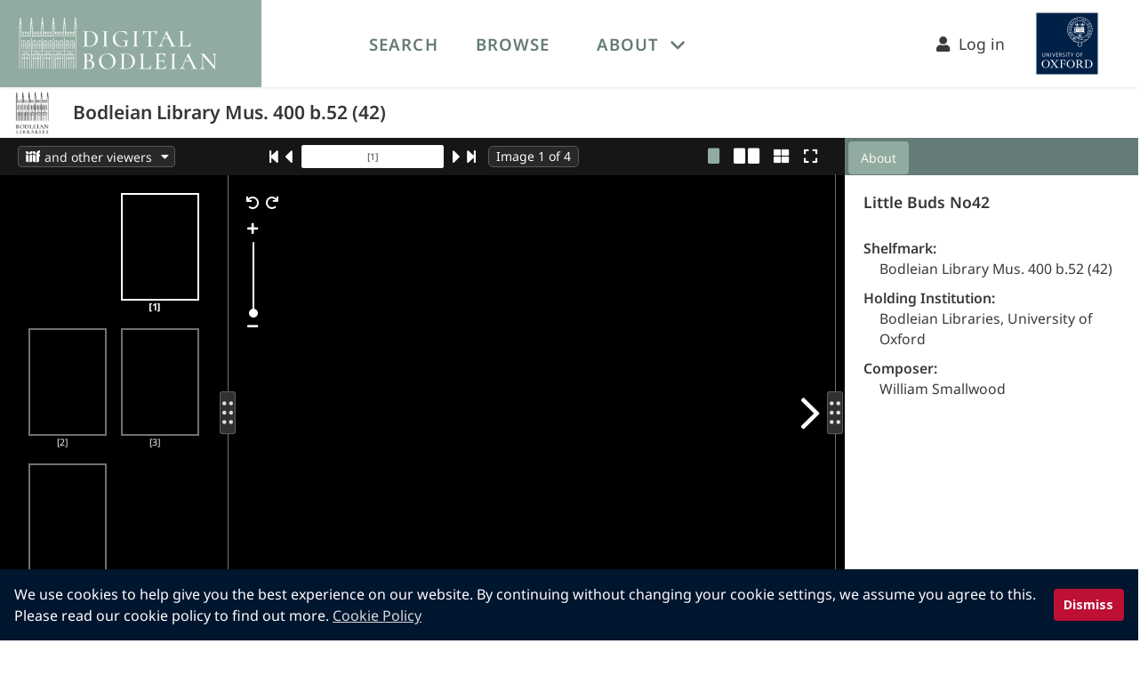

--- FILE ---
content_type: text/html; charset=utf-8
request_url: https://digital.bodleian.ox.ac.uk/objects/82c02f84-0b60-4cf8-9123-ae1dd6ad816f/
body_size: 3957
content:
<!DOCTYPE html>
<html lang="en">
<head>
    <meta charset="UTF-8">
    <meta name="viewport" content="width=device-width, initial-scale=1">
    <link rel="apple-touch-icon" sizes="180x180" href="/icons/apple-touch-icon.png">
    <link rel="icon" type="image/png" sizes="32x32" href="/icons/favicon-32x32.png">
    <link rel="icon" type="image/png" sizes="16x16" href="/icons/favicon-16x16.png">
    <link rel="icon" href="/icons/favicon.svg" sizes="any" type="image/svg+xml">
    <link rel=”mask-icon” href="/icons/favicon.svg" color="#aaaaaa">
    <link rel="manifest" href="/icons/site.webmanifest">
    <link rel="mask-icon" href="/icons/safari-pinned-tab.svg" color="#5bbad5">
    <meta name="apple-mobile-web-app-title" content="Digital Bodleian">
    <meta name="application-name" content="Digital Bodleian">
    <meta name="msapplication-TileColor" content="#b91d47">
    <meta name="theme-color" content="#ffffff">


    <link rel="search" href="https://digital.bodleian.ox.ac.uk/search.xml" type="application/opensearchdescription+xml" title="Digital Bodleian"/>
    <link rel="preconnect" href="https://fonts.googleapis.com/">
    <link rel="preconnect" href="https://fonts.gstatic.com/">
    <link rel="preconnect" href="https://iiif.bodleian.ox.ac.uk/">

    <link href="/static/global/base.css" rel="preload" as="style">
    <link href="/static/global/base.css" type="text/css" rel="stylesheet">

    <link rel="stylesheet" type="text/css" href="/static/wpcc/cookieconsent.min.css"/>
    <script src="/static/wpcc/cookieconsent.min.js" defer></script>
    <title>
    Bodleian Library Mus. 400 b.52 (42)
    </title>

        <script>
            window.dataLayer = window.dataLayer || [];
                dataLayer.push({"collections": ["printed-music"], "holding_institution": "Bodleian Libraries, University of Oxford", "named_collections": [], "object_id": "82c02f84-0b60-4cf8-9123-ae1dd6ad816f", "project_collections": ["whats-the-score"], "shelfmark": "Bodleian Library Mus. 400 b.52 (42)"});
        </script>
        <!-- Google Tag Manager -->
        <script>(function(w,d,s,l,i){w[l]=w[l]||[];w[l].push({'gtm.start':
                new Date().getTime(),event:'gtm.js'});var f=d.getElementsByTagName(s)[0],
            j=d.createElement(s),dl=l!='dataLayer'?'&l='+l:'';j.async=true;j.src=
            'https://www.googletagmanager.com/gtm.js?id='+i+dl;f.parentNode.insertBefore(j,f);
        })(window,document,'script','dataLayer','GTM-M7Z6S2Q');</script>
        <!-- End Google Tag Manager -->

  
    <meta name="description" content="View high resolution digitized images of Bodleian Library Mus. 400 b.52 (42) Little Buds No42" />
    <meta name="thumbnail" content="https://iiif.bodleian.ox.ac.uk/iiif/image/6fa341bb-ec67-42e0-919c-b676d49d2ba8/full/255,/0/default.jpg" />
    <meta name="twitter:card" content="summary_large_image" />
    <meta property="og:title" content="Bodleian Library Mus. 400 b.52 (42)" />
    <meta property="og:description" content="View high resolution digitized images of Bodleian Library Mus. 400 b.52 (42) Little Buds No42" />
    <meta property="og:image" content="https://iiif.bodleian.ox.ac.uk/iiif/image/6fa341bb-ec67-42e0-919c-b676d49d2ba8/0,2640,6175,3241/!1200,630/0/default.jpg" />
    <meta property="og:image:width" content="1200" />
    <meta property="og:image:height" content="630" />
    <link rel="canonical" href="https://digital.bodleian.ox.ac.uk/objects/82c02f84-0b60-4cf8-9123-ae1dd6ad816f/" />
    <link href="/static/object-viewer/chunk-vendors.js" rel="preload" as="script" crossorigin="anonymous">
    <link href="/static/object-viewer/app.js" rel="preload" as="script" crossorigin="anonymous">
    <link href="/static/object-viewer/css/chunk-vendors.css" rel="stylesheet">

    <link rel="alternate" type="application/json+oembed"
          href="https://digital.bodleian.ox.ac.uk/embed/?url=https%3A//digital.bodleian.ox.ac.uk/objects/82c02f84-0b60-4cf8-9123-ae1dd6ad816f/" title="Digital Bodleian oEmbed Profile" />


    <script type="application/ld+json">
    {
        "@context": "https://schema.org",
        "@type": "CreativeWork",
            "abstract": "View high resolution digitized images of Bodleian Library Mus. 400 b.52 (42)
            Little Buds No42",
        "name": "Bodleian Library Mus. 400 b.52 (42)",
        "image": "https://iiif.bodleian.ox.ac.uk/iiif/image/6fa341bb-ec67-42e0-919c-b676d49d2ba8/square/!600,600/0/default.jpg",
        "thumbnailUrl": "https://iiif.bodleian.ox.ac.uk/iiif/image/6fa341bb-ec67-42e0-919c-b676d49d2ba8/full/255,/0/default.jpg",
        "creator": {
            "@type": "Organization",
            "url": "https://www.bodleian.ox.ac.uk",
            "name": "Bodleian Libraries",
            "logo": "https://iiif.bodleian.ox.ac.uk/iiif/image/f27e28db-0b08-4f16-9bdf-3565f591fb71/full/256,/0/default.jpg",
            "address": {
                "@type": "PostalAddress",
                "addressLocality": "Oxford",
                "addressRegion": "Oxfordshire",
                "postalCode": "OX1 3BG",
                "streetAddress": "Bodleian Libraries, Broad Street"
            }
        }    }
    </script>
</head>
<body class="site-body">
<!-- Changing this id value will likely cause the height calculations for the object viewer to be off. -->
<nav id="main-navigation" class="navbar has-shadow" role="navigation" aria-label="main navigation">
    <div class="navbar-brand db-navbar-brand is-bg-db-green px-3">
        <a class="navbar-item is-marginless is-paddingless has-tooltip-bottom" href="/"
           aria-label="Digital Bodleian homepage" data-tooltip="Digital Bodleian homepage">
            <img class="db-logo" src="/static/global/images/db-logo.svg" width="223" height="57" alt="Digital Bodleian Logo">
        </a>

        <a role="button" class="navbar-burger burger has-text-white" aria-label="menu" aria-expanded="false" data-target="top-navbar">
            <span aria-hidden="true"></span>
            <span aria-hidden="true"></span>
            <span aria-hidden="true"></span>
        </a>
    </div>

    <div id="top-navbar" class="navbar-menu">
        <div class="navbar-start">
            <a class="navbar-item has-text-weight-semibold is-uppercase " href="/search/">
                Search
            </a>

            <a class="navbar-item has-text-weight-semibold is-uppercase " href="/browse/">
                Browse
            </a>

            <div class="navbar-item has-dropdown is-hoverable">
                <a class="navbar-link has-text-weight-semibold is-uppercase" href="#">About</a>
                <div class="navbar-dropdown is-white is-blurred-bg-medium">
                    <a class="navbar-item " href="/about/">About Digital Bodleian</a>
                    <a class="navbar-item " href="/faq/">FAQs</a>
                    <a class="navbar-item " href="/help/">Help</a>
                    <a class="navbar-item " href="/developer/">API Documentation</a>
                    <a class="navbar-item " href="/terms/">Terms of Use</a>
                </div>
            </div>
        </div>

        <div class="navbar-end px-5">
            <a class="navbar-item is-size-5" id="login-link" href="/login/?next=/objects/82c02f84-0b60-4cf8-9123-ae1dd6ad816f/">
                <i class="fa fa-user"></i>&nbsp;&nbsp;Log in
            </a>
            <a class="navbar-item is-marginless has-tooltip-bottom" href="https://www.ox.ac.uk/"
               aria-label="University of Oxford homepage" data-tooltip="University of Oxford homepage">
                <img src="/static/global/images/oxweb-logo-square.svg" width="98" height="98" alt="University of Oxford Logo">
            </a>
        </div>
    </div>
</nav>

<script type="application/javascript">
    document.addEventListener('DOMContentLoaded', () => {
        // The 'next' variable on the login link should be the current url, including any query parameters added since page load
        // so we update it when it's clicked
        var loginLink = document.getElementById("login-link");

        if (loginLink !== null) {
            loginLink.onclick = function () {
                var currentUrl = window.location.pathname + window.location.search;
                var href = "/login/?next=" + encodeURIComponent(currentUrl);
                this.setAttribute("href", href);
            };
        }

        // Get all "navbar-burger" elements
        const $navbarBurgers = Array.prototype.slice.call(document.querySelectorAll('.navbar-burger'), 0);

        // Check if there are any navbar burgers
        if ($navbarBurgers.length > 0) {

            // Add a click event on each of them
            $navbarBurgers.forEach( el => {
                el.addEventListener('click', () => {
                    // Get the target from the "data-target" attribute
                    const target = el.dataset.target;
                    const $target = document.getElementById(target);

                    // Toggle the "is-active" class on both the "navbar-burger" and the "navbar-menu"
                    el.classList.toggle('is-active');
                    $target.classList.toggle('is-active');
                });
            });
        }
    });
</script>    <!-- site-content is used for sticky footers -->
    <div role="main" class="site-content">

    <!-- Changing this id value will likely cause the height calculations for the object viewer to be off. -->
    <div id="object-header" class="db-object-header">
        <div class="level is-mobile">
            <div class="level-left ">
                <div class="level-item">
                    <div class="db-institution-logo mx-3 my-1">
                        <img src="https://iiif.bodleian.ox.ac.uk/iiif/image/f27e28db-0b08-4f16-9bdf-3565f591fb71/full/255,/0/default.jpg" alt="Institution Logo"/>
                    </div>
                </div>
                <div class="level-item">
                    <h1 class="title is-size-4 is-size-5-mobile has-text-weight-semibold">Bodleian Library Mus. 400 b.52 (42)</h1>
                </div>
            </div>
        </div>
    </div>
    <div id="switcher"></div>
    <div id="app" data-object-id="https://digital.bodleian.ox.ac.uk/objects/82c02f84-0b60-4cf8-9123-ae1dd6ad816f/">
        <div id="loading" v-cloak>
            <img src="/static/global/images/loading.svg" alt="Loading" />
        </div>
    </div>
    <!-- entry point for chunked file generated from index.object-viewer.js by vite -->
    <script type="module" src="/static/object-viewer/chunk-vendors.js"></script>
    <script>!function ()
    {
        var e = document, t = e.createElement("script");
        if (!("noModule" in t) && "onbeforeload" in t)
        {
            var n = !1;
            e.addEventListener("beforeload", function (e)
            {
                if (e.target === t)
                {
                    n = !0;
                }
                else if (!e.target.hasAttribute("nomodule") || !n)
                {
                    return;
                }
                e.preventDefault()
            }, !0), t.type = "module", t.src = ".", e.head.appendChild(t), t.remove()
        }
    }();</script>
    </div>

<footer class="footer is-bg-db-dark-green">
    <div class="container">
        <div class="columns is-desktop">
        <div class="column is-4-desktop">
            <figure class="mr-5">
                <img src="/static/global/images/bodleian-logo-white.svg" width="117" height="160" alt="Bodleian Libraries"/>
            </figure>
            <address>
               Bodleian Libraries,<br />
               Broad Street,<br />
               Oxford OX1 3BG
            </address>
        </div>
        <div class="column is-2-desktop">
            <ul>
                <li><a href="https://www.bodleian.ox.ac.uk/about">About the Bodleian Libraries</a></li>
                <li><a href="https://www.ox.ac.uk/about">About the University of Oxford</a></li>
                <li><a href="/about">About Digital Bodleian</a></li>
                <li><a href="https://www.bodleian.ox.ac.uk/about/media">Press &amp; media</a></li>
            </ul>
        </div>
        <div class="column is-2-desktop">
            <ul>
                <li><a href="https://visit.bodleian.ox.ac.uk/accessibility">Accessibility Statement</a></li>
                <li><a href="/terms">Terms of Use</a></li>
                <li><a href="https://glam.web.ox.ac.uk/privacy-policy-digitalbodleian-website">Privacy Policy</a></li>
                <li><a href="https://visit.bodleian.ox.ac.uk/cookies">Cookies</a></li>
                <li><a href="/about#contact">Contact</a></li>
            </ul>
        </div>
    </div>
    </div>
    
    <div class="columns is-bg-db-charcoal copyright">
        <div class="column has-text-centered">
            <p>© Copyright 2020 The Bodleian Libraries</p>
        </div>
    </div>
</footer></body>
<script>window.addEventListener("load", function(){window.wpcc.init({"corners":"small","colors":{"popup":{"background":"#00152e","text":"#ffffff","border":"#afb3e4"},"button":{"background":"#be0f34","text":"#ffffff"}},"position":"bottom","content":{"href":"https://visit.bodleian.ox.ac.uk/cookies","message":"We use cookies to help give you the best experience on our website. By continuing without changing your cookie settings, we assume you agree to this. Please read our cookie policy to find out more.","link":"Cookie Policy","button":"Dismiss"},"margin":"none"})});</script>
</html>

--- FILE ---
content_type: text/css
request_url: https://digital.bodleian.ox.ac.uk/static/object-viewer/css/chunk-vendors2.css
body_size: 7564
content:
@charset "UTF-8";.splitpanes{display:-webkit-box;display:-ms-flexbox;display:flex;width:100%;height:100%}.splitpanes--vertical{-webkit-box-orient:horizontal;-webkit-box-direction:normal;-ms-flex-direction:row;flex-direction:row}.splitpanes--horizontal{-webkit-box-orient:vertical;-webkit-box-direction:normal;-ms-flex-direction:column;flex-direction:column}.splitpanes--dragging .splitpanes__pane,*:has(.splitpanes--dragging){-webkit-user-select:none;-moz-user-select:none;-ms-user-select:none;user-select:none;pointer-events:none}.splitpanes__pane{width:100%;height:100%;overflow:hidden}.splitpanes--vertical .splitpanes__pane{-webkit-transition:width .2s ease-out;transition:width .2s ease-out;will-change:width}.splitpanes--horizontal .splitpanes__pane{-webkit-transition:height .2s ease-out;transition:height .2s ease-out;will-change:height}.splitpanes--dragging .splitpanes__pane{-webkit-transition:none;transition:none}.splitpanes__splitter{-ms-touch-action:none;touch-action:none}.splitpanes--vertical>.splitpanes__splitter{min-width:1px;cursor:col-resize}.splitpanes--horizontal>.splitpanes__splitter{min-height:1px;cursor:row-resize}.default-theme.splitpanes .splitpanes__pane{background-color:#f2f2f2}.default-theme.splitpanes .splitpanes__splitter{background-color:#fff;-webkit-box-sizing:border-box;box-sizing:border-box;position:relative;-ms-flex-negative:0;flex-shrink:0}.default-theme.splitpanes .splitpanes__splitter:before,.default-theme.splitpanes .splitpanes__splitter:after{content:"";position:absolute;top:50%;left:50%;background-color:#00000026;-webkit-transition:background-color .3s;transition:background-color .3s}.default-theme.splitpanes .splitpanes__splitter:hover:before,.default-theme.splitpanes .splitpanes__splitter:hover:after{background-color:#00000040}.default-theme.splitpanes .splitpanes__splitter:first-child{cursor:auto}.default-theme.splitpanes .splitpanes .splitpanes__splitter{z-index:1}.default-theme.splitpanes--vertical>.splitpanes__splitter,.default-theme .splitpanes--vertical>.splitpanes__splitter{width:7px;border-left:1px solid #eee;margin-left:-1px}.default-theme.splitpanes--vertical>.splitpanes__splitter:before,.default-theme.splitpanes--vertical>.splitpanes__splitter:after,.default-theme .splitpanes--vertical>.splitpanes__splitter:before,.default-theme .splitpanes--vertical>.splitpanes__splitter:after{-webkit-transform:translateY(-50%);transform:translateY(-50%);width:1px;height:30px}.default-theme.splitpanes--vertical>.splitpanes__splitter:before,.default-theme .splitpanes--vertical>.splitpanes__splitter:before{margin-left:-2px}.default-theme.splitpanes--vertical>.splitpanes__splitter:after,.default-theme .splitpanes--vertical>.splitpanes__splitter:after{margin-left:1px}.default-theme.splitpanes--horizontal>.splitpanes__splitter,.default-theme .splitpanes--horizontal>.splitpanes__splitter{height:7px;border-top:1px solid #eee;margin-top:-1px}.default-theme.splitpanes--horizontal>.splitpanes__splitter:before,.default-theme.splitpanes--horizontal>.splitpanes__splitter:after,.default-theme .splitpanes--horizontal>.splitpanes__splitter:before,.default-theme .splitpanes--horizontal>.splitpanes__splitter:after{-webkit-transform:translate(-50%);transform:translate(-50%);width:30px;height:1px}.default-theme.splitpanes--horizontal>.splitpanes__splitter:before,.default-theme .splitpanes--horizontal>.splitpanes__splitter:before{margin-top:-2px}.default-theme.splitpanes--horizontal>.splitpanes__splitter:after,.default-theme .splitpanes--horizontal>.splitpanes__splitter:after{margin-top:1px}@-webkit-keyframes spinAround-f4521bcb{0%{-webkit-transform:rotate(0deg);transform:rotate(0)}to{-webkit-transform:rotate(359deg);transform:rotate(359deg)}}@keyframes spinAround-f4521bcb{0%{-webkit-transform:rotate(0deg);transform:rotate(0)}to{-webkit-transform:rotate(359deg);transform:rotate(359deg)}}.dropdown button[data-v-f4521bcb]{background-color:#282828;color:#f5f5f5;height:24px;font-size:1rem;padding:0 8px;margin:5px 0;border:1px solid rgb(87,87,87)}.dropdown button[data-v-f4521bcb]:focus{border:1px solid rgb(255,255,255)}.dropdown button img[data-v-f4521bcb]{width:16px;margin:2px 5px 2px 0}.dropdown #dropdown-menu .dropdown-content[data-v-f4521bcb]{background-color:#282828;border:none;-webkit-box-shadow:0 3px 6px rgb(0,0,0);box-shadow:0 3px 6px #000;margin-top:-7px}.dropdown #dropdown-menu .dropdown-content img[data-v-f4521bcb]{width:16px;margin:2px 5px 2px 0;vertical-align:bottom}.dropdown #dropdown-menu .dropdown-content a[data-v-f4521bcb]{color:#f5f5f5;font-size:1rem}.dropdown #dropdown-menu .dropdown-content a[data-v-f4521bcb]:hover,.dropdown #dropdown-menu .dropdown-content a[data-v-f4521bcb]:active,.dropdown #dropdown-menu .dropdown-content a[data-v-f4521bcb]:focus{background-color:#3a3a3a;color:#f5f5f5;-webkit-box-shadow:none;box-shadow:none}@-webkit-keyframes spinAround-8a7f2f25{0%{-webkit-transform:rotate(0deg);transform:rotate(0)}to{-webkit-transform:rotate(359deg);transform:rotate(359deg)}}@keyframes spinAround-8a7f2f25{0%{-webkit-transform:rotate(0deg);transform:rotate(0)}to{-webkit-transform:rotate(359deg);transform:rotate(359deg)}}.container[data-v-8a7f2f25]{display:inline-block}.container form[data-v-8a7f2f25]{display:inline}.container form input[data-v-8a7f2f25]{outline:none;padding:3px;border:1px solid rgb(245,245,245);border-radius:2px;min-width:160px;text-align:center;font-size:.75rem;color:#3a3a3a}@supports (-webkit-touch-callout: none){.container form input[data-v-8a7f2f25]:focus,.container form input[data-v-8a7f2f25]:active,.container form input[data-v-8a7f2f25]:hover{font-size:16px}}@media screen and (max-width: 768px){.container form input[data-v-8a7f2f25]{min-width:100px;max-width:120px}}.container form input[data-v-8a7f2f25]:focus{-webkit-box-shadow:0 0 5px rgb(146,171,160);box-shadow:0 0 5px #92aba0;padding:3px;border:1px solid rgb(146,171,160)}.container ul.suggestions[data-v-8a7f2f25]{position:absolute;top:28px;left:0;z-index:10;max-height:300px;overflow-y:scroll;background:#faf8f5;border:1px solid rgb(146,171,160);border-radius:2px;min-width:160px}.container ul.suggestions li[data-v-8a7f2f25]{white-space:nowrap;padding:.2rem .5rem;text-align:left;color:#161616;font-size:.75rem;border-bottom:1px solid rgb(226,226,226);cursor:pointer}.container ul.suggestions li.active[data-v-8a7f2f25]{font-weight:700}.container ul.suggestions li[data-v-8a7f2f25]:hover,.container ul.suggestions li[data-v-8a7f2f25]:focus{color:#fff;background-color:#657b77}@-webkit-keyframes spinAround-cf4e87d7{0%{-webkit-transform:rotate(0deg);transform:rotate(0)}to{-webkit-transform:rotate(359deg);transform:rotate(359deg)}}@keyframes spinAround-cf4e87d7{0%{-webkit-transform:rotate(0deg);transform:rotate(0)}to{-webkit-transform:rotate(359deg);transform:rotate(359deg)}}#viewer-navigation-controls-bar[data-v-cf4e87d7]{background-color:#161616;color:#fff;text-align:center;margin:0;padding:0}#viewer-navigation-controls-bar .container[data-v-cf4e87d7]{display:inline-block;height:20px;margin:0 5px}#viewer-navigation-controls-bar a[data-v-cf4e87d7]{color:#fff;margin-top:3px}#viewer-navigation-controls-bar a i[data-v-cf4e87d7]{vertical-align:middle;line-height:150%}#viewer-navigation-controls-bar a i.larger[data-v-cf4e87d7]{font-size:150%;margin:0 5px;vertical-align:middle}@-webkit-keyframes spinAround-a32edd9e{0%{-webkit-transform:rotate(0deg);transform:rotate(0)}to{-webkit-transform:rotate(359deg);transform:rotate(359deg)}}@keyframes spinAround-a32edd9e{0%{-webkit-transform:rotate(0deg);transform:rotate(0)}to{-webkit-transform:rotate(359deg);transform:rotate(359deg)}}#view-modes-bar[data-v-a32edd9e]{float:right;margin:3px 12px}@media screen and (max-width: 768px){#view-modes-bar[data-v-a32edd9e]{margin:3px}}#view-modes-bar a[data-v-a32edd9e]{color:#fff;margin:0 8px;font-size:1.25rem}@media screen and (max-width: 768px){#view-modes-bar a[data-v-a32edd9e]{margin:0 4px}}#view-modes-bar a i.spacer[data-v-a32edd9e]{margin-right:3px}#view-modes-bar a.active[data-v-a32edd9e]{color:#92aba0}@-webkit-keyframes spinAround-5f93652a{0%{-webkit-transform:rotate(0deg);transform:rotate(0)}to{-webkit-transform:rotate(359deg);transform:rotate(359deg)}}@keyframes spinAround-5f93652a{0%{-webkit-transform:rotate(0deg);transform:rotate(0)}to{-webkit-transform:rotate(359deg);transform:rotate(359deg)}}#viewer-surface-count[data-v-5f93652a]{background-color:#282828;height:24px;font-size:1rem;margin-left:12px;padding:0 8px;border:1px solid rgb(87,87,87);border-radius:5px;color:#fff;text-align:center}#viewer-surface-count .container[data-v-5f93652a]{display:inline-block;height:20px;margin:5px}#viewer-surface-count span[data-v-5f93652a]{color:#fff}#viewer-surface-count .surface-count--mobile[data-v-5f93652a]{font-size:.75rem;vertical-align:middle}@-webkit-keyframes spinAround-21a76536{0%{-webkit-transform:rotate(0deg);transform:rotate(0)}to{-webkit-transform:rotate(359deg);transform:rotate(359deg)}}@keyframes spinAround-21a76536{0%{-webkit-transform:rotate(0deg);transform:rotate(0)}to{-webkit-transform:rotate(359deg);transform:rotate(359deg)}}#menu-bar[data-v-21a76536]{display:-webkit-box;display:-ms-flexbox;display:flex;position:relative;background-color:#161616;color:#fff;padding:4px 0;font-size:1.125rem;height:3rem;-webkit-box-pack:justify;-ms-flex-pack:justify;justify-content:space-between}#menu-bar .left[data-v-21a76536]{-webkit-box-align:center;-ms-flex-align:center;align-items:center}#menu-bar .left #db-viewing-options[data-v-21a76536]{left:20px}#menu-bar .center[data-v-21a76536]{display:-webkit-box;display:-ms-flexbox;display:flex;-webkit-box-align:center;-ms-flex-align:center;align-items:center;-webkit-box-pack:center;-ms-flex-pack:center;justify-content:center}#menu-bar .right[data-v-21a76536]{-webkit-box-align:center;-ms-flex-align:center;align-items:center}@-webkit-keyframes spinAround-823cba5e{0%{-webkit-transform:rotate(0deg);transform:rotate(0)}to{-webkit-transform:rotate(359deg);transform:rotate(359deg)}}@keyframes spinAround-823cba5e{0%{-webkit-transform:rotate(0deg);transform:rotate(0)}to{-webkit-transform:rotate(359deg);transform:rotate(359deg)}}.image-view[data-v-823cba5e]{cursor:pointer;border:2px solid rgb(112,112,112);position:relative}.image-view img[data-v-823cba5e]{max-width:100%;max-height:100%}.image-view .text-thumbnail-overlay[data-v-823cba5e]{color:#fff;top:0;left:0;position:absolute;text-align:center;font-size:.75rem;font-weight:700;background-color:#4e88ae;padding:2px 4px 4px}.image-view.active[data-v-823cba5e]{border:2px solid rgb(255,255,255)}.image-label[data-v-823cba5e]{color:#faf8f5;font-size:.75rem;text-align:center;width:75px;white-space:nowrap;overflow:hidden;text-overflow:ellipsis}.image-label.active[data-v-823cba5e]{font-weight:700}@-webkit-keyframes spinAround-8718da18{0%{-webkit-transform:rotate(0deg);transform:rotate(0)}to{-webkit-transform:rotate(359deg);transform:rotate(359deg)}}@keyframes spinAround-8718da18{0%{-webkit-transform:rotate(0deg);transform:rotate(0)}to{-webkit-transform:rotate(359deg);transform:rotate(359deg)}}#thumbnail-viewer-container[data-v-8718da18]{background-color:#000;position:relative;overflow-y:scroll;height:100%}#thumbnail-viewer-container #zoom-controls[data-v-8718da18]{position:sticky;top:18px;z-index:1;float:left;margin-left:24px;color:#fff;text-shadow:1px 1px 2px black;-webkit-box-orient:vertical;-webkit-box-direction:normal;-ms-flex-direction:column;flex-direction:column}#thumbnail-viewer-container #zoom-controls #zoom-in-button[data-v-8718da18]{margin:0 0 8px 1px;cursor:pointer}#thumbnail-viewer-container #zoom-controls #zoomable-slider[data-v-8718da18]{min-height:40px;width:16px;margin-left:2px}#thumbnail-viewer-container #zoom-controls #zoom-out-button[data-v-8718da18]{margin:8px 0 0 1px;cursor:pointer}#thumbnail-viewer-container #thumbnail-viewer[data-v-8718da18]{-webkit-box-align:center;-ms-flex-align:center;align-items:center;background-color:#000;padding:20px;margin-left:30px;display:grid;height:100%}#thumbnail-viewer-container #thumbnail-viewer .thumbnail-image[data-v-8718da18]{margin:auto;direction:ltr}#thumbnail-viewer-container .right-to-left[data-v-8718da18]{direction:rtl}@-webkit-keyframes spinAround-4e7a29ee{0%{-webkit-transform:rotate(0deg);transform:rotate(0)}to{-webkit-transform:rotate(359deg);transform:rotate(359deg)}}@keyframes spinAround-4e7a29ee{0%{-webkit-transform:rotate(0deg);transform:rotate(0)}to{-webkit-transform:rotate(359deg);transform:rotate(359deg)}}#thumbnail-strip[data-v-4e7a29ee]{padding:12px 0;display:-webkit-box;display:-ms-flexbox;display:flex;-ms-flex-wrap:wrap;flex-wrap:wrap;-webkit-box-pack:center;-ms-flex-pack:center;justify-content:center;height:100%;overflow-y:scroll;-ms-flex-line-pack:start;align-content:flex-start}#thumbnail-strip .image-view-container[data-v-4e7a29ee]:focus{border:none}#thumbnail-strip .image-view-container.is-focused[data-v-4e7a29ee]:focus .image-view{border:3px solid rgb(146,171,160)!important}.right-to-left[data-v-4e7a29ee]{-webkit-box-orient:horizontal;-webkit-box-direction:reverse;-ms-flex-direction:row-reverse;flex-direction:row-reverse}#thumbnail-strip.bottom-to-top[data-v-4e7a29ee]{-ms-flex-wrap:wrap-reverse;flex-wrap:wrap-reverse}#thumbnail-strip[data-v-4e7a29ee]>*{margin:8px}@media only screen and (min-device-width: 1600px){#thumbnail-strip[data-v-4e7a29ee]{padding:12px 10px}}@-webkit-keyframes spinAround-82e21005{0%{-webkit-transform:rotate(0deg);transform:rotate(0)}to{-webkit-transform:rotate(359deg);transform:rotate(359deg)}}@keyframes spinAround-82e21005{0%{-webkit-transform:rotate(0deg);transform:rotate(0)}to{-webkit-transform:rotate(359deg);transform:rotate(359deg)}}.fade-enter-active[data-v-82e21005],.fade-leave-active[data-v-82e21005]{-webkit-transition:opacity 1s;transition:opacity 1s}.fade-enter[data-v-82e21005],.fade-leave-to[data-v-82e21005]{opacity:0}.osd-viewer-container[data-v-82e21005]{background-color:#000;width:100%;height:100%;overflow:hidden;position:relative}.osd-viewer-container #metadata-panel-toggle-button[data-v-82e21005]{position:absolute;margin-top:18px;right:10px;z-index:2;text-shadow:1px 1px 3px black;cursor:pointer}.osd-viewer-container #metadata-panel-toggle-button i[data-v-82e21005]{color:#fff;font-size:160%;font-weight:400}.osd-viewer-container #db-viewer-next-page-to-the-left[data-v-82e21005]{position:absolute;font-size:5rem;color:#fff;cursor:pointer;top:42%;left:15px;z-index:1;padding:0 5px 0 0;text-shadow:1px 1px 3px black}.osd-viewer-container #db-viewer-next-page-to-the-right[data-v-82e21005]{position:absolute;font-size:5rem;color:#fff;cursor:pointer;top:42%;right:15px;z-index:1;padding:0 0 0 5px;text-shadow:1px 1px 3px black}.osd-viewer-container #db-viewer-next-page-to-the-top[data-v-82e21005]{position:absolute;font-size:5rem;color:#fff;cursor:pointer;left:50%;top:15px;z-index:1;padding:0 0 5px;text-shadow:1px 1px 3px black}.osd-viewer-container #db-viewer-next-page-to-the-bottom[data-v-82e21005]{position:absolute;font-size:5rem;color:#fff;cursor:pointer;left:50%;bottom:15px;z-index:1;padding:5px 0 0;text-shadow:1px 1px 3px black}.osd-viewer-container #osd-viewer-controls[data-v-82e21005]{margin:12px 0 0 12px;position:absolute;z-index:1;color:#fff;text-shadow:1px 1px 2px black}.osd-viewer-container #osd-viewer-controls #rotate-controls[data-v-82e21005]{margin:8px}.osd-viewer-container #osd-viewer-controls #rotate-controls #rotate-left-button[data-v-82e21005]{margin-right:4px;cursor:pointer}@media screen and (max-width: 768px){.osd-viewer-container #osd-viewer-controls #rotate-controls #rotate-left-button[data-v-82e21005]{display:none!important;width:0;height:0}}.osd-viewer-container #osd-viewer-controls #rotate-controls #rotate-right-button[data-v-82e21005]{margin-left:4px;cursor:pointer}@media screen and (max-width: 768px){.osd-viewer-container #osd-viewer-controls #rotate-controls #rotate-right-button[data-v-82e21005]{margin:0 0 15px;font-size:140%;font-weight:400}}.osd-viewer-container #osd-viewer-controls #zoom-controls[data-v-82e21005]{margin-left:8px;text-shadow:1px 1px 2px black}@media screen and (max-width: 768px){.osd-viewer-container #osd-viewer-controls #zoom-controls[data-v-82e21005]{display:-webkit-box;display:-ms-flexbox;display:flex;height:60px;-webkit-box-orient:vertical;-webkit-box-direction:normal;-ms-flex-direction:column;flex-direction:column}}.osd-viewer-container #osd-viewer-controls #zoom-controls #zoom-in-button[data-v-82e21005]{margin:0 0 8px 1px;cursor:pointer}@media screen and (max-width: 768px){.osd-viewer-container #osd-viewer-controls #zoom-controls #zoom-in-button[data-v-82e21005]{margin:0 0 15px;font-size:140%;font-weight:400}}.osd-viewer-container #osd-viewer-controls #zoom-controls #zoomable-slider[data-v-82e21005]{min-height:60px;width:16px;margin-left:2px}.osd-viewer-container #osd-viewer-controls #zoom-controls #zoom-out-button[data-v-82e21005]{margin:8px 0 0 1px;cursor:pointer}@media screen and (max-width: 768px){.osd-viewer-container #osd-viewer-controls #zoom-controls #zoom-out-button[data-v-82e21005]{margin:0 0 15px;font-size:140%;font-weight:400}}.osd-viewer-container #osd-viewer[data-v-82e21005]{width:100%;height:100%;margin:0}.osd-viewer-container #osd-viewer[data-v-82e21005] :focus{outline:none}.osd-viewer-container #osd-viewer .openseadragon-canvas[data-v-82e21005]{text-align:center}.loading[data-v-82e21005]{height:100%;width:100%;background-position:center;background-image:url(/static/object-viewer/loading.svg);background-repeat:no-repeat;top:0;position:absolute}@-webkit-keyframes spinAround-35a2b924{0%{-webkit-transform:rotate(0deg);transform:rotate(0)}to{-webkit-transform:rotate(359deg);transform:rotate(359deg)}}@keyframes spinAround-35a2b924{0%{-webkit-transform:rotate(0deg);transform:rotate(0)}to{-webkit-transform:rotate(359deg);transform:rotate(359deg)}}.db-more-about-object-container[data-v-35a2b924]{background-color:#f0f0f0;padding-top:20px;padding-bottom:100px}@media screen and (max-width: 768px){.db-more-about-object-container[data-v-35a2b924]{padding-left:20px;padding-right:20px;padding-top:60px}}.db-more-about-object-container h4[data-v-35a2b924]{font-size:1.375rem;font-weight:600;color:#3a3a3a;margin-top:1.5rem;margin-bottom:.25rem}.db-more-about-object-container .text-label[data-v-35a2b924]{display:block;font-weight:700}.db-more-about-object-container .text-indent[data-v-35a2b924]{display:block;margin:0 0 .75rem 1.25rem;overflow-wrap:break-word}.db-more-about-object-container .text-indent img[data-v-35a2b924]{height:3rem}.db-more-about-object-container .columns[data-v-35a2b924]{margin-bottom:.25rem}.db-more-about-object-container .column[data-v-35a2b924]{padding-bottom:0}.db-more-about-object-container .db-label[data-v-35a2b924]{font-size:1.125rem;font-weight:400}.db-more-about-object-container .db-value[data-v-35a2b924]{font-size:1.125rem;font-weight:200}.db-more-about-object-container .grid[data-v-35a2b924]{display:grid;grid-template-columns:repeat(auto-fill,minmax(100px,160px));grid-gap:.5rem}.db-more-about-object-container .grid.db-collection-grid[data-v-35a2b924]{grid-template-columns:repeat(auto-fill,minmax(100px,210px))}.db-more-about-object-container .db-related-item[data-v-35a2b924]{width:200px;height:auto;margin:0 20px 10px 0}.db-more-about-object-container .db-related-item .db-related-item-link[data-v-35a2b924]{border:1px solid rgb(226,226,226);border-top:none}.db-more-about-object-container .db-related-item.db-collection[data-v-35a2b924]{max-width:220px}.db-more-about-object-container .db-related-item.db-collection figure[data-v-35a2b924]{width:200px;padding:0}.db-more-about-object-container .db-related-item.db-collection figure img[data-v-35a2b924]{border-top-right-radius:5px;border-top-left-radius:5px}.db-more-about-object-container .db-related-item.db-collection .db-related-item-link[data-v-35a2b924]{max-width:220px;height:105px;font-size:1.125rem;margin-top:-5px}.db-more-about-object-container .db-related-item figure[data-v-35a2b924]{width:150px;border-top-right-radius:5px;border-top-left-radius:5px;background-color:#000;height:150px;-webkit-box-align:center;-ms-flex-align:center;align-items:center;-webkit-box-pack:center;-ms-flex-pack:center;justify-content:center;display:-webkit-box;display:-ms-flexbox;display:flex}.db-more-about-object-container .db-related-item figure img[data-v-35a2b924]{max-height:150px;height:auto;max-width:100%;width:auto;margin:auto}.db-more-about-object-container .db-related-item .db-related-item-link[data-v-35a2b924]{max-width:150px;background-color:#fff;padding:10px 5px 20px;height:85px;font-size:1rem;text-align:center;overflow:hidden;text-overflow:ellipsis;border-bottom-right-radius:5px;border-bottom-left-radius:5px}@-webkit-keyframes spinAround-7ed9351a{0%{-webkit-transform:rotate(0deg);transform:rotate(0)}to{-webkit-transform:rotate(359deg);transform:rotate(359deg)}}@keyframes spinAround-7ed9351a{0%{-webkit-transform:rotate(0deg);transform:rotate(0)}to{-webkit-transform:rotate(359deg);transform:rotate(359deg)}}.tabs[data-v-7ed9351a]{height:100%;margin:0;-webkit-touch-callout:auto;-webkit-user-select:auto;-moz-user-select:auto;-ms-user-select:auto;user-select:auto}.tabs ul[data-v-7ed9351a]{background-color:#657b77;border:0;padding:4px 0;-webkit-box-flex:0;-ms-flex-positive:0;flex-grow:0;-webkit-touch-callout:none;-webkit-user-select:none;-moz-user-select:none;-ms-user-select:none;user-select:none;height:3rem}.tabs ul a[data-v-7ed9351a]{border:none}.tabs ul li a[data-v-7ed9351a]{color:#faf8f5;padding-top:8px;padding-bottom:8px}.tabs ul li a[data-v-7ed9351a]:first-child{margin-left:4px}.tabs ul li a[data-v-7ed9351a]:focus{border:1px solid rgb(255,255,255)!important}.tabs ul li.is-active a[data-v-7ed9351a]{background-color:#92aba0;color:#faf8f5;border-radius:4px}.tabs .tab-contents[data-v-7ed9351a]{-webkit-box-flex:1;-ms-flex-positive:1;flex-grow:1;overflow-y:scroll;white-space:normal}@media screen and (max-width: 768px){.tabs .tab-contents[data-v-7ed9351a]{width:100vw}}.tabs .tab-contents.is-text[data-v-7ed9351a]{position:relative;overflow-y:hidden!important;overflow-x:hidden!important;height:100%}@-webkit-keyframes spinAround-d61c9839{0%{-webkit-transform:rotate(0deg);transform:rotate(0)}to{-webkit-transform:rotate(359deg);transform:rotate(359deg)}}@keyframes spinAround-d61c9839{0%{-webkit-transform:rotate(0deg);transform:rotate(0)}to{-webkit-transform:rotate(359deg);transform:rotate(359deg)}}section[data-v-d61c9839]{padding:12px}.is-active[data-v-d61c9839]{display:block}.is-inactive[data-v-d61c9839]{display:none}.is-text[data-v-d61c9839]{position:absolute;top:0;left:0;height:100%;width:100%}.is-text-search[data-v-d61c9839]{overflow-y:scroll}@-webkit-keyframes spinAround-07109a03{0%{-webkit-transform:rotate(0deg);transform:rotate(0)}to{-webkit-transform:rotate(359deg);transform:rotate(359deg)}}@keyframes spinAround-07109a03{0%{-webkit-transform:rotate(0deg);transform:rotate(0)}to{-webkit-transform:rotate(359deg);transform:rotate(359deg)}}span[data-v-07109a03]{cursor:pointer;font-size:1.25rem}span.disabled[data-v-07109a03]{color:#b2b2b2!important}div[data-v-07109a03-s]{color:inherit!important}@-webkit-keyframes spinAround-ad7f201b{0%{-webkit-transform:rotate(0deg);transform:rotate(0)}to{-webkit-transform:rotate(359deg);transform:rotate(359deg)}}@keyframes spinAround-ad7f201b{0%{-webkit-transform:rotate(0deg);transform:rotate(0)}to{-webkit-transform:rotate(359deg);transform:rotate(359deg)}}.db-about-metadata-container[data-v-ad7f201b]{margin:1.5rem;font-size:1.125rem}.db-about-metadata-container div.title[data-v-ad7f201b]{font-size:1.25rem}.db-about-metadata-container .metadata-label[data-v-ad7f201b]{font-weight:600;padding-top:10px}.db-about-metadata-container .metadata-value[data-v-ad7f201b]{margin-left:1.25rem}.db-about-metadata-container .metadata-value[data-v-ad7f201b] a{border-bottom:none;color:#657b77;display:inline-block;padding:0;font-weight:700}.db-about-metadata-container .metadata-value[data-v-ad7f201b] a:hover{color:#3a3a3a}.db-about-metadata-container .metadata-value[data-v-ad7f201b] a:after{font-family:"Font Awesome 5 Pro";font-weight:900;content:"";margin-left:5px}.db-about-metadata-container .metadata-value div.description-value[data-v-ad7f201b],.db-about-metadata-container .metadata-value div.decoration-value[data-v-ad7f201b]{margin-bottom:8px}.db-about-metadata-container .wrap-button-text[data-v-ad7f201b]{height:-webkit-max-content;height:-moz-max-content;height:max-content;white-space:inherit}@-webkit-keyframes spinAround-4ffa350b{0%{-webkit-transform:rotate(0deg);transform:rotate(0)}to{-webkit-transform:rotate(359deg);transform:rotate(359deg)}}@keyframes spinAround-4ffa350b{0%{-webkit-transform:rotate(0deg);transform:rotate(0)}to{-webkit-transform:rotate(359deg);transform:rotate(359deg)}}.card-container.active[data-v-4ffa350b]{background-color:transparent}.card-container .card[data-v-4ffa350b]{-webkit-box-shadow:none;box-shadow:none;border-left:2px solid rgb(146,171,160)}.card-container .card.active[data-v-4ffa350b]{font-weight:700;background-color:#fff9e4}.card-container .card.hovered[data-v-4ffa350b]{background-color:#faf8f5;cursor:pointer}.card-container .card .card-header[data-v-4ffa350b]{-webkit-box-shadow:none;box-shadow:none;-webkit-box-pack:justify;-ms-flex-pack:justify;justify-content:space-between}.card-container .card .card-header a[data-v-4ffa350b]{border:none;cursor:pointer;margin:0;color:#657b77;font-size:1.125rem;font-weight:500}.card-container .card .card-header .card-header-title-container[data-v-4ffa350b]{width:100%}.card-container .card .card-header .card-header-title-container .card-header-title[data-v-4ffa350b]{border:none;-webkit-box-pack:normal;-ms-flex-pack:normal;justify-content:normal;color:#657b77;font-size:1.125rem;font-weight:500}.card-container .card .card-header .card-header-title-container .card-header-subtitle[data-v-4ffa350b]{margin:-.5rem 0 .5rem 1.25rem;font-size:.85rem}.card-container .card .card-header .card-header-icon[data-v-4ffa350b]{-webkit-box-align:start;-ms-flex-align:start;align-items:flex-start;margin-top:6px;padding-right:8px}.card-container .card .card-header .card-header-icon i.icon-chevron-down[data-v-4ffa350b]:before,.card-container .card .card-header .card-header-icon i.icon-chevron-right[data-v-4ffa350b]:before{width:24px;height:26px}.card-container .card .card-header .card-header-icon i.icon-chevron-down[data-v-4ffa350b]:hover:before,.card-container .card .card-header .card-header-icon i.icon-chevron-right[data-v-4ffa350b]:hover:before{opacity:.8}.card-container .card .card-header .card-header-icon i.icon-chevron-down[data-v-4ffa350b]:before{content:url(/static/object-viewer/img/chevron-down.svg)}.card-container .card .card-header .card-header-icon i.icon-chevron-right[data-v-4ffa350b]:before{content:url(/static/object-viewer/img/chevron-right.svg)}.card-container .card .card-content[data-v-4ffa350b]{padding:.5em 0 .5em .5em}.card-container .card .card-content .range-metadata-container[data-v-4ffa350b]{font-size:1rem;margin:0 .5rem 6px 1rem}.card-container .card .card-content .range-metadata-container.active[data-v-4ffa350b]{background-color:transparent}.card-container .card .card-content .range-metadata-container .metadata-label[data-v-4ffa350b]{font-weight:600;padding-top:10px}.card-container .card .card-content .range-metadata-container .metadata-value[data-v-4ffa350b]{font-weight:400;margin-left:10px}.card-container .card .card-content .range-metadata-container .metadata-value[data-v-4ffa350b] a{border-bottom:none;color:#657b77;display:inline-block;padding:0}.card-container .card .card-content .range-metadata-container .metadata-value[data-v-4ffa350b] a:hover{color:#3a3a3a}.card-container .card .card-content .range-metadata-container .metadata-value div.description-value[data-v-4ffa350b],.card-container .card .card-content .range-metadata-container .metadata-value div.decoration-value[data-v-4ffa350b]{margin-bottom:8px}@-webkit-keyframes spinAround-e36becb2{0%{-webkit-transform:rotate(0deg);transform:rotate(0)}to{-webkit-transform:rotate(359deg);transform:rotate(359deg)}}@keyframes spinAround-e36becb2{0%{-webkit-transform:rotate(0deg);transform:rotate(0)}to{-webkit-transform:rotate(359deg);transform:rotate(359deg)}}.search-result[data-v-e36becb2]{margin-top:20px;padding:10px}.search-result.active[data-v-e36becb2]{pointer-events:none;background-color:#fff9e4}.search-result[data-v-e36becb2]:hover{background-color:#faf8f5;cursor:pointer}.search-result p.thumbnail[data-v-e36becb2]{background-color:#000;width:85px;height:100px;display:-webkit-box;display:-ms-flexbox;display:flex;-webkit-box-align:center;-ms-flex-align:center;align-items:center;-webkit-box-pack:center;-ms-flex-pack:center;justify-content:center;cursor:pointer}.search-result p.thumbnail img[data-v-e36becb2]{padding:0}.search-result .media-content .db-folio-reference[data-v-e36becb2]{cursor:pointer;color:#657b77;margin-top:10px}.search-result .media-content[data-v-e36becb2] em{font-style:normal;background:#f5d55a80;border-radius:2px}@-webkit-keyframes spinAround-f5746d58{0%{-webkit-transform:rotate(0deg);transform:rotate(0)}to{-webkit-transform:rotate(359deg);transform:rotate(359deg)}}@keyframes spinAround-f5746d58{0%{-webkit-transform:rotate(0deg);transform:rotate(0)}to{-webkit-transform:rotate(359deg);transform:rotate(359deg)}}.db-search-contents-container[data-v-f5746d58]{margin:1.5rem;font-size:1.125rem}.db-search-contents-container div.title[data-v-f5746d58]{font-size:1.25rem}.db-search-contents-container .db-search-contents-input-container[data-v-f5746d58]{position:relative}.db-search-contents-container .db-search-contents-input-container input[data-v-f5746d58]{height:45px;font-size:1rem;border:1px solid rgb(226,226,226)}.db-search-contents-container .db-search-contents-input-container input[data-v-f5746d58]::-webkit-input-placeholder{opacity:.7;font-size:1rem}.db-search-contents-container .db-search-contents-input-container input[data-v-f5746d58]::-moz-placeholder{opacity:.7;font-size:1rem}.db-search-contents-container .db-search-contents-input-container input[data-v-f5746d58]:-ms-input-placeholder{opacity:.7;font-size:1rem}.db-search-contents-container .db-search-contents-input-container input[data-v-f5746d58]::-ms-input-placeholder{opacity:.7;font-size:1rem}.db-search-contents-container .db-search-contents-input-container input[data-v-f5746d58]::placeholder{opacity:.7;font-size:1rem}.db-search-contents-container .db-search-contents-input-container input[data-v-f5746d58]:focus,.db-search-contents-container .db-search-contents-input-container input[data-v-f5746d58]:active,.db-search-contents-container .db-search-contents-input-container input[data-v-f5746d58]:hover{-webkit-box-shadow:0 0 3px rgb(226,226,226);box-shadow:0 0 3px #e2e2e2}@supports (-webkit-touch-callout: none){.db-search-contents-container .db-search-contents-input-container input[data-v-f5746d58]:focus,.db-search-contents-container .db-search-contents-input-container input[data-v-f5746d58]:active,.db-search-contents-container .db-search-contents-input-container input[data-v-f5746d58]:hover{font-size:16px}}.db-search-contents-container .db-search-contents-input-container .db-search-controls[data-v-f5746d58]{font-size:1rem;border-left:none;padding:.7rem;height:45px;position:absolute;right:10px;top:12px}.db-search-contents-container .db-search-contents-input-container .db-search-controls .separator[data-v-f5746d58]{margin:0 4px 0 8px;height:12px}.db-search-contents-container .db-search-contents-input-container .db-search-controls .db-search-icon[data-v-f5746d58]{cursor:pointer!important;border:none;font-size:1.25rem;padding:0;background-color:transparent}.db-search-contents-container .db-search-contents-input-container .db-search-controls .db-search-icon[data-v-f5746d58]:focus{outline:none}.db-search-contents-container .db-search-contents-input-container .db-search-controls .db-search-icon-cancel[data-v-f5746d58]{cursor:pointer!important;font-size:1rem}.db-search-contents-container .db-total-items[data-v-f5746d58]{margin-top:15px!important;border-bottom:1px solid rgb(226,226,226);font-size:.85rem;color:#707070}.db-search-contents-container .db-search-results-container.is-loading[data-v-f5746d58] *{opacity:.2}.db-search-contents-container .db-see-more-button[data-v-f5746d58]{margin-top:10px;font-size:.85rem;color:#92aba0}@-webkit-keyframes spinAround-b0803a9f{0%{-webkit-transform:rotate(0deg);transform:rotate(0)}to{-webkit-transform:rotate(359deg);transform:rotate(359deg)}}@keyframes spinAround-b0803a9f{0%{-webkit-transform:rotate(0deg);transform:rotate(0)}to{-webkit-transform:rotate(359deg);transform:rotate(359deg)}}.annotation-page-rendering[data-v-b0803a9f]{font-size:var(--1f9c84a0)}.annotation-page-rendering-divider[data-v-b0803a9f]{display:-webkit-box;display:-ms-flexbox;display:flex;-webkit-box-orient:vertical;-webkit-box-direction:normal;-ms-flex-direction:column;flex-direction:column;font-weight:700;gap:8px;-webkit-box-pack:center;-ms-flex-pack:center;justify-content:center;margin:8px 0}.annotation-page-rendering-divider[data-v-b0803a9f]:before,[data-v-b0803a9f]:after{background:#000;content:"";height:1px;width:100%}.annotation-page-rendering-divider-text[data-v-b0803a9f]{-ms-flex-negative:0;flex-shrink:0;max-width:90%;text-align:center}@-webkit-keyframes spinAround-fded52e6{0%{-webkit-transform:rotate(0deg);transform:rotate(0)}to{-webkit-transform:rotate(359deg);transform:rotate(359deg)}}@keyframes spinAround-fded52e6{0%{-webkit-transform:rotate(0deg);transform:rotate(0)}to{-webkit-transform:rotate(359deg);transform:rotate(359deg)}}.text-content-metadata[data-v-fded52e6]{background-color:#fff;position:sticky;display:-webkit-box;display:-ms-flexbox;display:flex;-webkit-box-shadow:0 0 12px rgba(0,0,0,.25);box-shadow:0 0 12px #00000040;max-height:50%;margin-top:auto;bottom:0;padding:1rem}.text-content-metadata-close[data-v-fded52e6]{background-color:#fff}.text-content-metadata-content[data-v-fded52e6]{-webkit-box-flex:1;-ms-flex-positive:1;flex-grow:1;overflow-y:auto}.text-content-metadata-close[data-v-fded52e6]:after{display:inline-block;content:"×";cursor:pointer;background-color:transparent}.text-metadata-item[data-v-fded52e6]{padding-bottom:1rem}.text-metadata-item[data-v-fded52e6] a{border-bottom:none;color:#03558c;display:inline-block;padding:0;font-weight:700}.text-metadata-item[data-v-fded52e6] a:hover{color:#3a3a3a}.text-metadata-item[data-v-fded52e6] a:after{font-family:"Font Awesome 5 Pro";font-weight:900;content:"";margin-left:5px}@-webkit-keyframes spinAround-c8f2175b{0%{-webkit-transform:rotate(0deg);transform:rotate(0)}to{-webkit-transform:rotate(359deg);transform:rotate(359deg)}}@keyframes spinAround-c8f2175b{0%{-webkit-transform:rotate(0deg);transform:rotate(0)}to{-webkit-transform:rotate(359deg);transform:rotate(359deg)}}.text-user-controls-button.active[data-v-c8f2175b]{background-color:#57ebff}.text-wrapper[data-v-c8f2175b]{position:relative;height:100%;overflow-y:scroll;overflow-x:hidden}.text-container[data-v-c8f2175b]{position:relative}.no-text-content[data-v-c8f2175b]{padding:1rem}.text-version-button.active[data-v-c8f2175b]{color:#fff;background:#03558c}.text-version-button[data-v-c8f2175b]:focus{border:1px solid rgb(255,255,255);outline:1px solid rgb(255,255,255)}@-webkit-keyframes spinAround-b4cbe0ba{0%{-webkit-transform:rotate(0deg);transform:rotate(0)}to{-webkit-transform:rotate(359deg);transform:rotate(359deg)}}@keyframes spinAround-b4cbe0ba{0%{-webkit-transform:rotate(0deg);transform:rotate(0)}to{-webkit-transform:rotate(359deg);transform:rotate(359deg)}}.text-search-more-results-button[data-v-b4cbe0ba]{border-radius:4px;background:transparent;border:1px solid rgb(0,0,0);color:#000;cursor:pointer;padding:7px 12px 9px;margin:12px}@-webkit-keyframes spinAround-83c2150f{0%{-webkit-transform:rotate(0deg);transform:rotate(0)}to{-webkit-transform:rotate(359deg);transform:rotate(359deg)}}@keyframes spinAround-83c2150f{0%{-webkit-transform:rotate(0deg);transform:rotate(0)}to{-webkit-transform:rotate(359deg);transform:rotate(359deg)}}#metadata-sidebar[data-v-83c2150f]{height:100%;min-height:100%;display:-webkit-box;display:-ms-flexbox;display:flex;-webkit-box-orient:vertical;-webkit-box-direction:normal;-ms-flex-direction:column;flex-direction:column}#metadata-sidebar.mobile-metadata-panel[data-v-83c2150f]{position:absolute;left:0;background-color:#fff;z-index:3}#metadata-sidebar.mobile-metadata-panel .close-mobile-metadata-panel[data-v-83c2150f]{position:absolute;color:#fff;font-size:180%;font-weight:400;top:3px;right:8px;cursor:pointer}#metadata-sidebar #top-tab-bar[data-v-83c2150f]{margin:0;font-size:1rem;display:-webkit-box;display:-ms-flexbox;display:flex;-webkit-box-orient:vertical;-webkit-box-direction:normal;-ms-flex-direction:column;flex-direction:column}#metadata-sidebar #bottom-tab-bar[data-v-83c2150f]{border-top:1px solid #e2e2e2;color:#657b77;margin:0 11px;padding:8px 0 12px}#metadata-sidebar #bottom-tab-bar .tab-bar-button[data-v-83c2150f]{display:inline-block;text-align:center;cursor:pointer;font-size:1.375rem;min-width:34px}@media screen and (max-width: 768px){#metadata-sidebar #bottom-tab-bar .tab-bar-button[data-v-83c2150f]{font-size:150%;padding-left:25px}}#metadata-sidebar #bottom-tab-bar .tab-bar-button .tab-bar-button-label[data-v-83c2150f]{display:none;min-width:50px;font-size:1rem;color:#657b77}#metadata-sidebar #bottom-tab-bar .tab-bar-button.embed-button .tab-bar-button-label[data-v-83c2150f]{padding-left:5px}#metadata-sidebar .active#bottom-tab-bar[data-v-83c2150f],#metadata-sidebar .active#bottom-tab-bar .tab-bar-button .tab-bar-button-label[data-v-83c2150f]{color:#4e88ae}@-webkit-keyframes spinAround-76f89981{0%{-webkit-transform:rotate(0deg);transform:rotate(0)}to{-webkit-transform:rotate(359deg);transform:rotate(359deg)}}@keyframes spinAround-76f89981{0%{-webkit-transform:rotate(0deg);transform:rotate(0)}to{-webkit-transform:rotate(359deg);transform:rotate(359deg)}}.modal .select[data-v-76f89981]:not(.is-multiple):not(.is-loading):after{border:3px solid transparent;border-radius:2px;border-right:0;border-top:0;content:" ";font-family:"Font Awesome 5 Pro";color:#657b77;display:block;height:.625em;margin-top:-.4375em;pointer-events:none;position:absolute;top:38%;-webkit-transform:rotate(0deg);transform:rotate(0);-webkit-transform-origin:center;transform-origin:center;width:.625em;font-weight:900}@media screen and (max-width: 768px){.modal .modal-card[data-v-76f89981]{padding:15px}}.modal .modal-card-title[data-v-76f89981]{font-weight:500}.modal .modal-card-title p[data-v-76f89981]{font-size:1.625rem}.modal select[data-v-76f89981]{color:#657b77;border:1px solid rgb(226,226,226);-webkit-appearance:none;-moz-appearance:none;text-indent:1px;text-overflow:"";height:100%}.modal select[data-v-76f89981]:active,.modal select[data-v-76f89981]:hover{border:1px solid rgb(226,226,226);-webkit-box-shadow:none;box-shadow:none}.modal select[data-v-76f89981]:focus{border:2px solid rgb(101,123,119);-webkit-box-shadow:none;box-shadow:none}.modal .modal-card-head[data-v-76f89981]{padding-left:40px;background-color:#fff}.modal .modal-card-head.reduced-header[data-v-76f89981]{border-bottom:none}@media screen and (max-width: 768px){.modal .modal-card-head.reduced-header[data-v-76f89981]{padding-bottom:36px;margin-bottom:-1px}}.modal .modal-card-head .db-modal-close[data-v-76f89981]{cursor:pointer;top:16px;right:16px;position:absolute}.modal .modal-card-head .db-modal-close i[data-v-76f89981]{color:#707070;font-size:2rem}.modal .modal-card-head .db-modal-close i[data-v-76f89981]:hover,.modal .modal-card-head .db-modal-close i[data-v-76f89981]:active,.modal .modal-card-head .db-modal-close i[data-v-76f89981]:focus{color:#3a3a3a}.modal .modal-card-body[data-v-76f89981]{font-weight:500;padding-left:40px;padding-right:40px}.modal .modal-card-body a[data-v-76f89981]{font-weight:600}.modal .modal-card-body a i[data-v-76f89981]{color:#657b77}.modal .modal-card-body a i.fa-inverse[data-v-76f89981]{color:#fff}.modal .modal-card-foot[data-v-76f89981]{padding-left:40px;padding-right:40px;background-color:#fff}@-webkit-keyframes spinAround-fc7ebc1b{0%{-webkit-transform:rotate(0deg);transform:rotate(0)}to{-webkit-transform:rotate(359deg);transform:rotate(359deg)}}@keyframes spinAround-fc7ebc1b{0%{-webkit-transform:rotate(0deg);transform:rotate(0)}to{-webkit-transform:rotate(359deg);transform:rotate(359deg)}}.button[data-v-fc7ebc1b]{background-color:#657b77;color:#fff}@-webkit-keyframes spinAround-4a6954cb{0%{-webkit-transform:rotate(0deg);transform:rotate(0)}to{-webkit-transform:rotate(359deg);transform:rotate(359deg)}}@keyframes spinAround-4a6954cb{0%{-webkit-transform:rotate(0deg);transform:rotate(0)}to{-webkit-transform:rotate(359deg);transform:rotate(359deg)}}.object-record p.thumbnail[data-v-4a6954cb]{background-color:#000;width:170px;height:200px;display:-webkit-box;display:-ms-flexbox;display:flex;-webkit-box-align:center;-ms-flex-align:center;align-items:center;-webkit-box-pack:center;-ms-flex-pack:center;justify-content:center}.object-record .media-content h4[data-v-4a6954cb],.object-record .media-content h5[data-v-4a6954cb],.object-record .media-content div[data-v-4a6954cb]{margin-bottom:10px}.object-record a[data-v-4a6954cb]{cursor:default}.object-record a[data-v-4a6954cb]:hover{color:#657b77}@-webkit-keyframes spinAround-f8c44205{0%{-webkit-transform:rotate(0deg);transform:rotate(0)}to{-webkit-transform:rotate(359deg);transform:rotate(359deg)}}@keyframes spinAround-f8c44205{0%{-webkit-transform:rotate(0deg);transform:rotate(0)}to{-webkit-transform:rotate(359deg);transform:rotate(359deg)}}.modal-dialog .modal-card-title[data-v-f8c44205]{font-size:1.25rem}.modal-dialog .object-details-card p.thumbnail[data-v-f8c44205]{background-color:#000;width:170px;height:200px;display:-webkit-box;display:-ms-flexbox;display:flex;-webkit-box-align:center;-ms-flex-align:center;align-items:center;-webkit-box-pack:center;-ms-flex-pack:center;justify-content:center}.modal-dialog .object-details-card .media-content h4[data-v-f8c44205],.modal-dialog .object-details-card .media-content h5[data-v-f8c44205],.modal-dialog .object-details-card .media-content div[data-v-f8c44205]{margin-bottom:10px}.modal-dialog .object-details-card .media-content[data-v-f8c44205] em{font-style:normal;background:#f5d55a80;border-radius:2px}.modal-dialog .object-details-card .media-content .content[data-v-f8c44205]{margin-top:15px}.modal-dialog .object-details-card .media-content .content .db-sr-attribute-row .db-sr-attribute[data-v-f8c44205]{padding-right:.75rem;display:inline-block}.modal-dialog .save-button[data-v-f8c44205]{background-color:#657b77;color:#fff}.modal-dialog[data-v-f8c44205] .modal-card-foot{-webkit-box-pack:end;-ms-flex-pack:end;justify-content:flex-end}@-webkit-keyframes spinAround-68efc7d0{0%{-webkit-transform:rotate(0deg);transform:rotate(0)}to{-webkit-transform:rotate(359deg);transform:rotate(359deg)}}@keyframes spinAround-68efc7d0{0%{-webkit-transform:rotate(0deg);transform:rotate(0)}to{-webkit-transform:rotate(359deg);transform:rotate(359deg)}}.modal-dialog a[data-v-68efc7d0]:focus{outline:none;border:none!important}.modal-dialog a:focus span i.fa-circle[data-v-68efc7d0]{border:2px solid rgb(101,123,119)}.modal-dialog .loading[data-v-68efc7d0]{height:100%;width:100%;min-height:150px;margin:0;background-position:center;background-image:url(/static/object-viewer/loading.svg);background-repeat:no-repeat}.modal-dialog .download-data-option[data-v-68efc7d0]{margin-right:20px;margin-left:0}@media screen and (max-width: 768px){.modal-dialog .download-data-option[data-v-68efc7d0]{padding-top:10px;padding-bottom:10px}}.modal-dialog .download-data-option[data-v-68efc7d0]:not(:last-child){border-bottom:1px solid rgb(226,226,226)}.modal-dialog .text-label[data-v-68efc7d0]{display:block;font-weight:700}.modal-dialog .text-value[data-v-68efc7d0]{display:block;margin:0 0 .75rem}.modal-dialog .text-value img[data-v-68efc7d0]{height:3rem}.modal-dialog .fa-exclamation-circle[data-v-68efc7d0]{color:#3a3a3a}.modal-dialog .db-download-modal-body[data-v-68efc7d0]{margin-left:40px;margin-right:40px;padding-bottom:20px}.modal-dialog[data-v-68efc7d0] .modal-card-body{padding-left:0;padding-right:0;padding-bottom:0;border-bottom-left-radius:6px;border-bottom-right-radius:6px}.modal-dialog[data-v-68efc7d0] .modal-footer{padding:20px 40px;background-color:#fff9e4;border-top:1px solid rgb(226,226,226)}@-webkit-keyframes spinAround-61be4f64{0%{-webkit-transform:rotate(0deg);transform:rotate(0)}to{-webkit-transform:rotate(359deg);transform:rotate(359deg)}}@keyframes spinAround-61be4f64{0%{-webkit-transform:rotate(0deg);transform:rotate(0)}to{-webkit-transform:rotate(359deg);transform:rotate(359deg)}}.text[data-v-61be4f64]{border:none;color:transparent;margin:-10000px}a i[data-v-61be4f64]{font-size:1.375rem;color:#657b77}.tooltip[data-v-61be4f64]{position:relative;display:inline-block}.tooltip .tooltiptext[data-v-61be4f64]{visibility:hidden;width:90px;height:35px;background-color:#707070;color:#f5f5f5;text-align:center;border-radius:5px;padding:10px;position:absolute;z-index:1;bottom:-200%;left:50%;margin-left:-45px;opacity:0;-webkit-transition:opacity .3s;transition:opacity .3s;font-size:.85rem}.tooltip .tooltiptext[data-v-61be4f64]:before{content:"";position:absolute;bottom:100%;left:50%;margin-left:-5px;border-width:5px;border-style:solid;border-color:transparent transparent rgb(112,112,112) transparent}.tooltip:hover .tooltiptext[data-v-61be4f64]{visibility:visible;opacity:1}@-webkit-keyframes spinAround-175c52fd{0%{-webkit-transform:rotate(0deg);transform:rotate(0)}to{-webkit-transform:rotate(359deg);transform:rotate(359deg)}}@keyframes spinAround-175c52fd{0%{-webkit-transform:rotate(0deg);transform:rotate(0)}to{-webkit-transform:rotate(359deg);transform:rotate(359deg)}}.modal-dialog .modal-body[data-v-175c52fd]{margin-bottom:30px;overflow-wrap:break-word}.modal-dialog .modal-body .citation-container[data-v-175c52fd]{border-top:1px solid rgb(226,226,226);border-bottom:1px solid rgb(226,226,226)}.modal-dialog[data-v-175c52fd] .modal-card-body{border-bottom-left-radius:6px;border-bottom-right-radius:6px}@-webkit-keyframes spinAround-48e1b04e{0%{-webkit-transform:rotate(0deg);transform:rotate(0)}to{-webkit-transform:rotate(359deg);transform:rotate(359deg)}}@keyframes spinAround-48e1b04e{0%{-webkit-transform:rotate(0deg);transform:rotate(0)}to{-webkit-transform:rotate(359deg);transform:rotate(359deg)}}.modal-dialog .modal-body[data-v-48e1b04e]{margin-bottom:30px;overflow-wrap:break-word}.modal-dialog .modal-body .embed-container[data-v-48e1b04e]{border-top:1px solid rgb(226,226,226);border-bottom:1px solid rgb(226,226,226)}.modal-dialog .modal-body .embed-container code[data-v-48e1b04e]{color:#3a3a3a}.modal-dialog .modal-body .embed-container .loading[data-v-48e1b04e]{height:100%;width:100%;min-height:150px;margin:0;background-position:center;background-image:url(/static/object-viewer/loading.svg);background-repeat:no-repeat}.modal-dialog[data-v-48e1b04e] .modal-card-body{border-bottom-left-radius:6px;border-bottom-right-radius:6px}@-webkit-keyframes spinAround-9893e0ec{0%{-webkit-transform:rotate(0deg);transform:rotate(0)}to{-webkit-transform:rotate(359deg);transform:rotate(359deg)}}@keyframes spinAround-9893e0ec{0%{-webkit-transform:rotate(0deg);transform:rotate(0)}to{-webkit-transform:rotate(359deg);transform:rotate(359deg)}}.modal-dialog[data-v-9893e0ec]{overflow-wrap:break-word}.modal-dialog .modal-body[data-v-9893e0ec]:last-of-type{margin-bottom:30px}.modal-dialog .copy-to-clipboard[data-v-9893e0ec]{margin-top:25px}.modal-dialog a[data-v-9893e0ec]{font-weight:400!important}.modal-dialog[data-v-9893e0ec] .modal-card-body{border-bottom-left-radius:6px;border-bottom-right-radius:6px}@-webkit-keyframes spinAround-ddde1720{0%{-webkit-transform:rotate(0deg);transform:rotate(0)}to{-webkit-transform:rotate(359deg);transform:rotate(359deg)}}@keyframes spinAround-ddde1720{0%{-webkit-transform:rotate(0deg);transform:rotate(0)}to{-webkit-transform:rotate(359deg);transform:rotate(359deg)}}.button[data-v-ddde1720]{background-color:#657b77;color:#fff}.modal-card{border-top-left-radius:6px;border-top-right-radius:6px}.modal-card-foot{-webkit-box-pack:end;-ms-flex-pack:end;justify-content:flex-end}@-webkit-keyframes spinAround{0%{-webkit-transform:rotate(0deg);transform:rotate(0)}to{-webkit-transform:rotate(359deg);transform:rotate(359deg)}}@keyframes spinAround{0%{-webkit-transform:rotate(0deg);transform:rotate(0)}to{-webkit-transform:rotate(359deg);transform:rotate(359deg)}}.site-content{margin-bottom:0!important;padding-bottom:1.5rem!important}@-webkit-keyframes spinAround-85e4b0c6{0%{-webkit-transform:rotate(0deg);transform:rotate(0)}to{-webkit-transform:rotate(359deg);transform:rotate(359deg)}}@keyframes spinAround-85e4b0c6{0%{-webkit-transform:rotate(0deg);transform:rotate(0)}to{-webkit-transform:rotate(359deg);transform:rotate(359deg)}}.fade-enter-active[data-v-85e4b0c6]{-webkit-transition:opacity 1.2s;transition:opacity 1.2s}.fade-leave-active[data-v-85e4b0c6]{-webkit-transition:opacity .4s;transition:opacity .4s}.fade-enter[data-v-85e4b0c6],.fade-leave-to[data-v-85e4b0c6]{opacity:0}.db-top-button[data-v-85e4b0c6]{position:sticky;bottom:24px;height:1.5rem;margin:-44px 0 0 calc(95vw - 50px)}.db-top-button a[data-v-85e4b0c6]{font-size:1.375rem}.db-top-button a i[data-v-85e4b0c6]{color:#92aba0}.db-top-button a[data-v-85e4b0c6]:focus{border:2px solid rgb(101,123,119);outline:none}.db-top-button a span[data-v-85e4b0c6]{padding-left:5px;padding-top:2px;display:inline-block;vertical-align:top;font-size:1rem}@-webkit-keyframes spinAround-1748eebb{0%{-webkit-transform:rotate(0deg);transform:rotate(0)}to{-webkit-transform:rotate(359deg);transform:rotate(359deg)}}@keyframes spinAround-1748eebb{0%{-webkit-transform:rotate(0deg);transform:rotate(0)}to{-webkit-transform:rotate(359deg);transform:rotate(359deg)}}.db-object-button[data-v-1748eebb]{background:#fff;color:#000}.db-object-button.active[data-v-1748eebb]{background:#000;color:#fff}.db-object-button[data-v-1748eebb]:disabled{background:transparent;border-style:dashed}@media screen and (max-width: 768px){.db-object_display-switcher[data-v-1748eebb]{display:block!important;-webkit-box-orient:vertical!important;-webkit-box-direction:normal!important;-ms-flex-direction:column!important;flex-direction:column!important}}@media screen and (max-width: 768px){.db-object-button.db-object_display-switcher_description-view[data-v-1748eebb]{border-radius:12px 12px 0 0!important}}@media screen and (max-width: 768px){.db-object-button.db-object_display-switcher_text-view[data-v-1748eebb]{border-radius:0 0 12px 12px!important}}@-webkit-keyframes spinAround-aa7d1c00{0%{-webkit-transform:rotate(0deg);transform:rotate(0)}to{-webkit-transform:rotate(359deg);transform:rotate(359deg)}}@keyframes spinAround-aa7d1c00{0%{-webkit-transform:rotate(0deg);transform:rotate(0)}to{-webkit-transform:rotate(359deg);transform:rotate(359deg)}}.site-content[data-v-aa7d1c00]{margin-bottom:0!important}#viewer-container[data-v-aa7d1c00]{height:calc(100vh - 188px);height:calc(var(--vh, 1vh) * 100 - var(--objectViewerTopOffset) - 10px);margin:0;background-color:#000}#viewer-container.mobile[data-v-aa7d1c00]{position:relative;height:calc(var(--vh, 1vh) * 100 - var(--objectViewerTopOffset) - 50px)}#viewer-container .db-more-button[data-v-aa7d1c00]{min-width:36px;height:36px;background-color:#f0f0f0;border-radius:20px;margin-top:-18px;position:absolute;right:10px;padding-top:2px;z-index:20}#viewer-container .db-more-button a[data-v-aa7d1c00]{font-size:1.375rem;padding-left:8px}#viewer-container .db-more-button a i[data-v-aa7d1c00]{color:#92aba0}#viewer-container .db-more-button a span[data-v-aa7d1c00]{padding-left:5px;padding-right:8px;padding-top:2px;display:inline-block;vertical-align:top;font-size:1rem}#viewer-container.splitpanes[data-v-aa7d1c00] .splitpanes__splitter,#viewer-container .splitpanes[data-v-aa7d1c00] .splitpanes__splitter{width:11px!important;background:-webkit-gradient(linear,left bottom,left top,color-stop(0,rgb(0,0,0)),color-stop(rgb(0,0,0)),color-stop(3rem,rgb(22,22,22)),to(rgb(22,22,22)));background:linear-gradient(0deg,#000 0,#000 calc(100% - 3rem),#161616 3rem,#161616);border:none;border-left:1px solid rgb(112,112,112);border-image-source:linear-gradient(0deg,rgb(112,112,112) 0,rgb(112,112,112) calc(100% - 3rem),rgb(22,22,22) 3rem,rgb(22,22,22) 100%);border-image-slice:1;margin:0}#viewer-container.splitpanes[data-v-aa7d1c00] .splitpanes__splitter:focus,#viewer-container .splitpanes[data-v-aa7d1c00] .splitpanes__splitter:focus{border:3px solid rgb(101,123,119)!important;border-top:none!important;border-bottom:none!important;border-right:none!important}#viewer-container.splitpanes[data-v-aa7d1c00] .splitpanes__splitter:before,#viewer-container .splitpanes[data-v-aa7d1c00] .splitpanes__splitter:before{content:url(/static/object-viewer/img/handle.svg)!important;margin-left:-15px;margin-top:1.5rem;width:16px}#viewer-container.splitpanes[data-v-aa7d1c00] .splitpanes__splitter.closed,#viewer-container .splitpanes[data-v-aa7d1c00] .splitpanes__splitter.closed{cursor:pointer}#viewer-container.splitpanes[data-v-aa7d1c00] .splitpanes__splitter.closed:before,#viewer-container .splitpanes[data-v-aa7d1c00] .splitpanes__splitter.closed:before{content:url(/static/object-viewer/img/expand-left.svg)!important;margin-left:-15px}#viewer-container .viewer-images-panes[data-v-aa7d1c00] .splitpanes__splitter{width:1px!important;background:#000;border:none;border-left:1px solid rgb(112,112,112);margin:0}#viewer-container .viewer-images-panes[data-v-aa7d1c00] .splitpanes__splitter:focus{border:2px solid rgb(101,123,119)!important}#viewer-container .viewer-images-panes[data-v-aa7d1c00] .splitpanes__splitter:before{content:url(/static/object-viewer/img/handle.svg)!important;margin-left:-10px;margin-top:0;width:16px}#viewer-container .viewer-images-panes[data-v-aa7d1c00] .splitpanes__splitter.closed{margin-left:8px;cursor:pointer}#viewer-container .viewer-images-panes[data-v-aa7d1c00] .splitpanes__splitter.closed:before{content:url(/static/object-viewer/img/expand-right.svg)!important;margin-left:-9px}#viewer-container #viewer-navigation-pane[data-v-aa7d1c00]{height:100%;display:-webkit-box;display:-ms-flexbox;display:flex;-webkit-box-orient:vertical;-webkit-box-direction:normal;-ms-flex-direction:column;flex-direction:column}#viewer-container #viewer-navigation-pane .viewer-images-panes[data-v-aa7d1c00]{height:100%;min-height:0;background-color:#000}#viewer-container #viewer-navigation-pane .viewer-images-panes #thumbnail-strip-pane[data-v-aa7d1c00]{height:100%;background-color:#000}#viewer-container #metadata-sidebar-pane[data-v-aa7d1c00]{background-color:#fff}#viewer-container[data-v-aa7d1c00]:-webkit-full-screen{height:100%;width:100%}.loading[data-v-aa7d1c00]{border:1px solid #eee;height:100%;width:100%;background-position:center;background-image:url(/static/object-viewer/loading.svg);background-repeat:no-repeat;color:transparent}


--- FILE ---
content_type: image/svg+xml
request_url: https://digital.bodleian.ox.ac.uk/static/object-viewer/img/IIIF.svg
body_size: 1164
content:
<svg id="IIIF" xmlns="http://www.w3.org/2000/svg" width="19.997" height="17.888" viewBox="0 0 19.997 17.888">
  <path id="path14" d="M8.7-290.5l3.837,1.425-.007,10.268L8.7-280.218V-290.5" transform="translate(-8.346 296.613)" fill="#fff"/>
  <path id="path16" d="M4.346-407.811c.44,1.3-.143,2.357-1.3,2.357a3.442,3.442,0,0,1-2.9-2.357c-.44-1.3.143-2.357,1.3-2.357a3.443,3.443,0,0,1,2.9,2.357" transform="translate(0 411.431)" fill="#fff"/>
  <path id="path18" d="M132.98-290.5l-3.837,1.425.007,10.268,3.83-1.412V-290.5" transform="translate(-123.909 296.613)" fill="#fff"/>
  <path id="path20" d="M121.2-407.811c-.44,1.3.143,2.357,1.3,2.357a3.443,3.443,0,0,0,2.9-2.357c.44-1.3-.143-2.357-1.3-2.357a3.443,3.443,0,0,0-2.9,2.357" transform="translate(-116.15 411.431)" fill="#fff"/>
  <path id="path22" d="M248.031-290.5l3.837,1.425-.007,10.268-3.83-1.412V-290.5" transform="translate(-237.978 296.613)" fill="#fff"/>
  <path id="path24" d="M244.291-407.811c.44,1.3-.143,2.357-1.3,2.357a3.442,3.442,0,0,1-2.9-2.357c-.44-1.3.143-2.357,1.3-2.357a3.443,3.443,0,0,1,2.9,2.357" transform="translate(-230.22 411.431)" fill="#fff"/>
  <path id="path26" d="M369.911-441.332v3.526s-1.243-.486-1.392.77c-.013,1.337,0,1.817,0,1.817l1.392-.453v3.094l-1.4.5v7.214l-3.817,1.419V-436.2s-.081-4.593,5.215-5.134" transform="translate(-349.915 441.332)" fill="#fff"/>
</svg>
